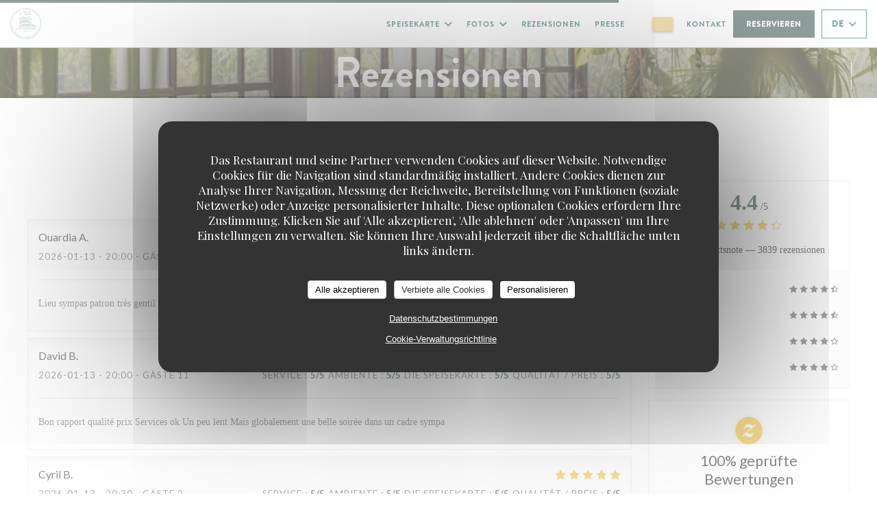

--- FILE ---
content_type: text/html; charset=UTF-8
request_url: https://www.restaurant-lile.com/de/meinungen/?page=29
body_size: 15999
content:
<!DOCTYPE html>
<!--[if lt IE 7]>      <html class="no-js lt-ie9 lt-ie8 lt-ie7" lang="de"> <![endif]-->
<!--[if IE 7]>         <html class="no-js lt-ie9 lt-ie8" lang="de"> <![endif]-->
<!--[if IE 8]>         <html class="no-js lt-ie9" lang="de"> <![endif]-->
<!--[if gt IE 8]><!--> <html class="no-js" lang="de"> <!--<![endif]-->

<head>
	<!-- Meta -->
	<meta charset="utf-8">
	<meta http-equiv="X-UA-Compatible" content="IE=edge" />
	<meta name="viewport" content="width=device-width, initial-scale=1">
	<title>Gästerezensionen über L'Île, Issy les Moulineaux - Note 4,4 von 5</title>

	<!-- Includes -->
	<meta name="description" content="3839 von Zenchef geprüfte Gästerezensionen zum Restaurant L'Île in
Issy les Moulineaux. Durchschnittsnote: 4,4 von 5..." />



<link rel="canonical" href="https://www.restaurant-lile.com/de/rezensionen/?page=29" />

<!-- Facebook Like and Google -->
<meta property="og:title" content="Gästerezensionen über L'Île, Issy les Moulineaux - Note 4,4 von 5 " />
<meta property="og:type" content="website" />
<meta property="og:url" content="http://www.restaurant-lile.com/de/meinungen/?page=29" />
<meta property="og:image" content="https://ugc.zenchef.com/8/6/9/1/1/5/3/0/9/8/8/1761571866_476/5abab2c417b68c62878907451afa2fd2.website.jpg" />
<meta property="og:site_name" content="Zenchef" />
<meta property="fb:admins" content="685299127" />
<meta property="place:location:latitude" content="48.8258219" />
<meta property="place:location:longitude" content="2.2563195" />
<meta property="og:description" content="3839 von Zenchef geprüfte Gästerezensionen zum Restaurant L'Île in
Issy les Moulineaux. Durchschnittsnote: 4,4 von 5..." />

<meta name="google-site-verification" content="CPWYb7zxTmbofHR1Gihw6wWWtHF4n2QGJTNKc_chzXc" />

<script>
	window.restaurantId = 8691;
	window.lang = "de";
	window.API_URL = "//api.zenchef.com/api/v1/";
</script>

	<link rel="alternate" hreflang="x-default" href="https://www.restaurant-lile.com/rezensionen/?page=29" />
<link rel="alternate" hreflang="de" href="https://www.restaurant-lile.com/de/rezensionen/?page=29" />
    <link rel="alternate" hreflang="en" href="https://www.restaurant-lile.com/en/reviews/?page=29" />
    <link rel="alternate" hreflang="es" href="https://www.restaurant-lile.com/es/opiniones/?page=29" />
    <link rel="alternate" hreflang="it" href="https://www.restaurant-lile.com/it/recensioni/?page=29" />
    <link rel="alternate" hreflang="fr" href="https://www.restaurant-lile.com/?page=29" />
    <link rel="alternate" hreflang="pt" href="https://www.restaurant-lile.com/pt/avaliacoes/?page=29" />
    <link rel="alternate" hreflang="ru" href="https://www.restaurant-lile.com/ru/reviews/?page=29" />
    <link rel="alternate" hreflang="cs" href="https://www.restaurant-lile.com/cs/hodnocení/?page=29" />
    <link rel="alternate" hreflang="ja" href="https://www.restaurant-lile.com/ja/reviews/?page=29" />
    <link rel="alternate" hreflang="zh" href="https://www.restaurant-lile.com/zh/reviews/?page=29" />
    <link rel="alternate" hreflang="nl" href="https://www.restaurant-lile.com/nl/reviews/?page=29" />
    <link rel="alternate" hreflang="el" href="https://www.restaurant-lile.com/el/reviews/?page=29" />
	<link rel="shortcut icon" href="https://ugc.zenchef.com/8/6/9/1/1/5/1/3/7/1/9/1714143274_269/50f0d045b2d906e390fd752f75964a66.thumb.png" />
	<!-- Preconnect to CDNs for faster resource loading -->
	<link rel="preconnect" href="https://cdnjs.cloudflare.com" crossorigin>
	<link rel="preconnect" href="https://fonts.googleapis.com" crossorigin>
	<link rel="preconnect" href="https://fonts.gstatic.com" crossorigin>

	<!-- Google Web Fonts -->
	
	<!-- Critical CSS Inline -->
	<style>
		/* Critical styles for above-the-fold content */
		body {margin: 0;}
        		.container {width: 100%; max-width: 1200px; margin: 0 auto;}
        	</style>

	<!-- Critical CSS -->
	<link rel="stylesheet" href="/css/globals/normalize.css">
	<link rel="stylesheet" href="/css/globals/accessibility.css">
	<link rel="stylesheet" href="/css/globals/17/21423b/_default_/_default_/style.css">

	<!-- Non-critical CSS -->
	<link rel="stylesheet" href="//cdnjs.cloudflare.com/ajax/libs/fancybox/3.5.7/jquery.fancybox.min.css" media="print" onload="this.media='all'">
	<link rel="stylesheet" href="/css/globals/backdrop.css" media="print" onload="this.media='all'">
	<link rel="stylesheet" href="/css/globals/shift-away-subtle.css" media="print" onload="this.media='all'">
	<link rel="stylesheet" href="/css/globals/icomoon.css" media="print" onload="this.media='all'">
	<link rel="stylesheet" href="/css/globals/fontawesome.css" media="print" onload="this.media='all'">
					<link rel="stylesheet" href="/css/css_17/base.css" media="print" onload="this.media='all'">	<link rel="stylesheet" href="/css/globals/17/21423b/_default_/_default_/nav.css" media="print" onload="this.media='all'">
	<link rel="stylesheet" href="/css/globals/17/21423b/_default_/_default_/menus.css" media="print" onload="this.media='all'">
	<link rel="stylesheet" href="/css/css_17/21423b/_default_/_default_/main.css?v=23" media="print" onload="this.media='all'">

	<!-- Fallback for browsers without JS -->
	<noscript>
		<link rel="stylesheet" href="//cdnjs.cloudflare.com/ajax/libs/fancybox/3.5.7/jquery.fancybox.min.css">
		<link rel="stylesheet" href="/css/globals/backdrop.css">
		<link rel="stylesheet" href="/css/globals/shift-away-subtle.css">
		<link rel="stylesheet" href="/css/globals/icomoon.css">
		<link rel="stylesheet" href="/css/globals/fontawesome.css">
		<link rel="stylesheet" href="/css/globals/17/21423b/_default_/_default_/nav.css">
		<link rel="stylesheet" href="/css/globals/17/21423b/_default_/_default_/menus.css">
		<link rel="stylesheet" href="/css/css_17/21423b/_default_/_default_/main.css?v=23">
	</noscript>

	<style>
  </style>

  <style>
    .custom-btn a {
    cursor: pointer;
    font-size: 12px;
    font-weight: 600;
    text-transform: uppercase;
    letter-spacing: .06em;
    padding: 10px 15px;
    border: none;
    border-radius: 2px;
    color: #FFF !important;
    background-color: #EEC66C;
    box-shadow: 0 2px 4px rgb(8 6 6 / 40%);
    transition: all 0.2s ease-in-out;
}

.custom-btn a:hover {
    color: #000;
    background-color: #FFF;
}

@font-face {
    font-family: 'Brandon_bld';
    src: url('//s3-eu-west-1.amazonaws.com/userdocs.zenchef.com/FONT/Brandon_bld.woff') format('woff');
    font-weight: normal;
    font-style: normal;
}

@font-face {
    font-family: 'brandon-grotesque-light-58a8a4b38001d';
    src: url('//s3-eu-west-1.amazonaws.com/userdocs.zenchef.com/Font/brandon-grotesque-light-58a8a4b38001d.woff') format('woff');
    font-weight: normal;
    font-style: normal;
}

.nav, 
.nav.scroll, 
.btn--light:hover:before, 
.btn--light:hover:after {
	background-color: #ffffff;
}

 .nav .dropdown-wrap .dropdown {
 	background: #ffffff;
 	border: 1px solid #00544C;
 }

 .nav {
 	border-bottom: 1px solid #BBA080;
 }

 .burger-button__item,
.burger-button__item.show:before,
.burger-button__item.show:after {
    background-color: #00544C;
}

.home__descr {
	max-height: 450px;
    overflow: auto;
}

 .nav .dropdown-wrap .dropdown li {
 	border-bottom: 1px solid #00544C;
 }

 .nav .nav__item a {
 	font-size: 11px;
 }

.btn--std:hover {
	border: 1px solid #00544C;
	color: #00544C;
}

.nav .drodown-wrap--lang {
	border: 1px solid #00544C;
}

 .nav .dropdown-wrap .dropdown a:hover {
    color: #ffffff !important;
    background-color: #00544C;
}

.section-intro h1, 
.section-intro h2, 
.section-intro .right .intro-title, 
.home-content h2, 
.nav .nav__item a,
.btn--light, 
h3.events-title,
.small-text,
.day-title, 
.section-footer-block h3, 
.section-footer-block a, 
.page-header__title, 
.menu-title, 
.nav .btn, 
.category-title, 
.subcategory-title, 
.current-page-custom .narrow .btn,
.section-intro-base h1, 
h2.press-title, 
.contact-item h1.contact-title, 
h2.contact-title, 
.nav .drodown-wrap--lang span, .nav .dropdown-wrap .dropdown a, 
.contact-item p, 
.contact__form, 
.burger-menu .burger-menu__items li {
	font-family: 'Brandon_bld' !important;
}


.about-content .left, 
.hours, 
.mnu-pricelist-itemTitle span, 
.mnu-description-small, 
.price, 
.events-text,
.weight, 
.subcategory-description, 
.category-description, 
.note, 
.home__descr, 
.press-item, 
.s-works, 
.about-content .right {
	font-family: 'brandon-grotesque-light-58a8a4b38001d', serif;
}

.section-intro h1, 
.section-intro h2, 
.section-intro .right .intro-title, 
.nav .nav__item a, 
.nav .drodown-wrap--lang span, .nav .dropdown-wrap .dropdown a, 
.btn--light, 
.day-title, 
.menu-title, 
.category-title, 
.subcategory-title, 
.mnu-description-small, 
.section-intro-base h1 {
	color: #00544C !important;
}

.section-footer-block h3, 
.section-footer-block a {
	color: #ffffff !important;
}

.mnu-pricelist-itemTitle::after {
	background-image: radial-gradient(circle closest-side, #00544C 99%, transparent 1%);
}

.section-colored-light, .s-works {
	padding-top: 4rem;
}

.press-img {
    border: 0px;
}

.events-img {
    border: 0px;
}

.current-page-custom .narrow .btn {
	background: #00544C;
}

.home-logo {
    max-width: 320px;
    max-height: 320px;
    background-color: #ffffff73;
    border-radius: 5px;
}

.lang:not(.lang-fr):not(.lang-en) {
	display: none !important;  </style>

	<!-- Widget URL -->
	<script>
		var hasNewBookingWidget = 1;
	</script>
</head>

<body id="top" class="current-page-reviews">
	<a href="#main-content" class="skip-link sr-only-focusable">Zum Hauptinhalt springen</a>

<!-- •••••••••••••••••••••••••••
  Header
••••••••••••••••••••••••••••• -->


	<nav class="nav  s-header" role="navigation" aria-label="Hauptnavigation">
	<div class="homelink">
			<a href="/de/" title="Start L'Île">	
			<img class="logo" src="https://ugc.zenchef.com/8/6/9/1/1/5/1/3/7/1/9/1714143274_269/50f0d045b2d906e390fd752f75964a66.png" alt="Logo L'Île"/>
		</a>
	</div>
	<div class="nav-items-wrap header-nav">
		<ul class="nav__items">
	<!-- Menu -->
			<li class="nav__item dropdown-wrap nav__item--menus">
			<a title="Speisekarte" href="/de/menus-karte/">Speisekarte <i class="fa fa-angle-down"></i></a>
			<ul class="dropdown">
									<li>
						<a href="/de/menus-karte/#menu-451115">Menu</a>
					</li>
									<li>
						<a href="/de/menus-karte/#menu-454176">Lunch menu</a>
					</li>
							</ul>
		</li>
	
	<!-- Gallery -->
			<li class="nav__item dropdown-wrap nav__item--gallery">
			<a title="Fotos" href="/de/fotos/">Fotos <i class="fa fa-angle-down"></i></a>
			<ul class="dropdown">
									<li>
						<a href="/de/fotos/#la-carte"> La carte</a>
					</li>
									<li>
						<a href="/de/fotos/#notre-terrasse"> Notre terrasse</a>
					</li>
									<li>
						<a href="/de/fotos/#bar-cocktails"> Bar & Cocktails</a>
					</li>
									<li>
						<a href="/de/fotos/#la-campagne-paris"> La Campagne à Paris</a>
					</li>
				
							</ul>
		</li>
	
	
	<!-- Reviews -->
			<li class="nav__item nav__item--reviews">
			<a title="Rezensionen" href="/de/rezensionen/?page=29">Rezensionen</a>
		</li>
	
	<!-- Events -->
	
	<!-- Press -->
			<li class="nav__item nav__item--press">
			<a title="Presse" href="/de/uber/">Presse</a>
		</li>
	
	<!-- Restaurants -->
	
	<!-- Custom page -->
				
	<!-- Custom link -->
			<li class="nav__item custom-link">
			<a rel="nofollow" href="https://evenement.groupe-bertrand.com/lieux/lile/" rel="noreferer,noopener" target="_blank">
								<span class="sr-only"> ((öffnet ein neues Fenster))</span>
			</a>
		</li>
	
	<!-- Custom button -->
			<li class="nav__item custom-btn">
			<a href="https://restaurantlile.bonkdo.com/fr/giftcards/" target="_blank" rel="noreferer,noopener,nofollow">
								<span class="sr-only"> ((öffnet ein neues Fenster))</span>
			</a>
		</li>
	
	<!-- Contact -->
	<li class="nav__item nav__item--contact">
		<a title="Kontakt" href="/de/kontaktinformationen/">Kontakt</a>
	</li>

	<!-- Language -->
	
	<!-- Buttons -->
	</ul>

		<div class="nav__buttons">
			<!-- Buttons -->
			<div class="buttons-wrap-header">
							<a
			class="btn btn--std btn--booking iframe--widget"
            data-zc-action="open">
						Reservieren					</a>
	
				</div>

			<!-- Language -->
			<div class="dropdown-wrap drodown-wrap--lang btn btn--white">
	<span>
				DE		<i class="fa fa-angle-down"></i>
	</span>
	<ul class="dropdown">
					<li class="lang lang-en">
				<a href="/en/reviews/?page=29">
					<img src="/img/flags/topbar-en.png" class="flag flag-en" alt="en" width="16" height="11">					EN				</a>
			</li>
					<li class="lang lang-es">
				<a href="/es/opiniones/?page=29">
					<img src="/img/flags/topbar-es.png" class="flag flag-es" alt="es" width="16" height="11">					ES				</a>
			</li>
					<li class="lang lang-it">
				<a href="/it/recensioni/?page=29">
					<img src="/img/flags/topbar-it.png" class="flag flag-it" alt="it" width="16" height="11">					IT				</a>
			</li>
					<li class="lang lang-fr">
				<a href="/avis/?page=29">
					<img src="/img/flags/topbar-fr.png" class="flag flag-fr" alt="fr" width="16" height="11">					FR				</a>
			</li>
					<li class="lang lang-pt">
				<a href="/pt/avaliacoes/?page=29">
					<img src="/img/flags/topbar-pt.png" class="flag flag-pt" alt="pt" width="16" height="11">					PT				</a>
			</li>
					<li class="lang lang-ru">
				<a href="/ru/reviews/?page=29">
					<img src="/img/flags/topbar-ru.png" class="flag flag-ru" alt="ru" width="16" height="11">					RU				</a>
			</li>
					<li class="lang lang-cs">
				<a href="/cs/hodnocení/?page=29">
					<img src="/img/flags/topbar-cs.png" class="flag flag-cs" alt="cs" width="16" height="11">					CS				</a>
			</li>
					<li class="lang lang-ja">
				<a href="/ja/reviews/?page=29">
					<img src="/img/flags/topbar-ja.png" class="flag flag-ja" alt="ja" width="16" height="11">					JA				</a>
			</li>
					<li class="lang lang-zh">
				<a href="/zh/reviews/?page=29">
					<img src="/img/flags/topbar-zh.png" class="flag flag-zh" alt="zh" width="16" height="11">					ZH				</a>
			</li>
					<li class="lang lang-nl">
				<a href="/nl/reviews/?page=29">
					<img src="/img/flags/topbar-nl.png" class="flag flag-nl" alt="nl" width="16" height="11">					NL				</a>
			</li>
					<li class="lang lang-el">
				<a href="/el/reviews/?page=29">
					<img src="/img/flags/topbar-el.png" class="flag flag-el" alt="el" width="16" height="11">					EL				</a>
			</li>
			</ul>
</div>

			<!-- Toggle Menu -->
			<div class="burger-button" onclick="display_burger_menu()" role="button" tabindex="0" aria-label="Menü öffnen/schließen" aria-expanded="false" aria-controls="burger-menu">
				<span class="burger-button__item"></span>
				<span class="burger-button__item"></span>
				<span class="burger-button__item"></span>
			</div>
		</div>
	</div>
</nav>

<!-- Burger Menu -->
<div class="burger-menu " id="burger-menu" role="dialog" aria-modal="true" aria-label="Hauptnavigation">
	<div class="burger-menu-items-wrap">
		<ul class="burger-menu__items">
			<!-- Menu -->
							<li class="burger-menu__item burger-menu__item--menus dropdown-wrap">
					<span>
						<a class="burger-menu__dropdown-link" title="Speisekarte" href="/de/menus-karte/">Speisekarte</a>
						<i class="fa fa-angle-down" onclick="display_burger_dropdown(this)" role="button" tabindex="0" aria-label="Untermenü öffnen" aria-expanded="false"></i>
					</span>
					<ul class="dropdown">
													<li>
								<a onclick="remove_burger_menu()" href="/de/menus-karte/#menu-451115">Menu</a>
							</li>
													<li>
								<a onclick="remove_burger_menu()" href="/de/menus-karte/#menu-454176">Lunch menu</a>
							</li>
											</ul>
				</li>
			
			<!-- Gallery -->
							<li class="burger-menu__item burger-menu__item--gallery dropdown-wrap">
					<span>
						<a class="burger-menu__dropdown-link" title="Fotos" href="/de/fotos/">Fotos</a>
						<i class="fa fa-angle-down" onclick="display_burger_dropdown(this)" role="button" tabindex="0" aria-label="Untermenü öffnen" aria-expanded="false"></i>
					</span>
					<ul class="dropdown">
													<li>
								<a onclick="remove_burger_menu()" href="/de/fotos/#la-carte"> La carte</a>
							</li>
													<li>
								<a onclick="remove_burger_menu()" href="/de/fotos/#notre-terrasse"> Notre terrasse</a>
							</li>
													<li>
								<a onclick="remove_burger_menu()" href="/de/fotos/#bar-cocktails"> Bar & Cocktails</a>
							</li>
													<li>
								<a onclick="remove_burger_menu()" href="/de/fotos/#la-campagne-paris"> La Campagne à Paris</a>
							</li>
						
											</ul>
				</li>
				
			
			<!-- Reviews -->
							<li class="burger-menu__item burger-menu__item--reviews">
					<a title="Rezensionen" href="/de/rezensionen/?page=29">Rezensionen</a>
				</li>
			
			<!-- Events -->
			
			<!-- Press -->
							<li class="burger-menu__item burger-menu__item--press">
					<a title="Presse" href="/de/uber/">Presse</a>
				</li>
			
			<!-- Restaurants -->
			
			<!-- Custom page -->
										
			<!-- Custom link -->
							<li class="burger-menu__item custom-link">
					<a rel="nofollow" href="https://evenement.groupe-bertrand.com/lieux/lile/" rel="noreferer,noopener" target="_blank">
												<span class="sr-only"> ((öffnet ein neues Fenster))</span>
					</a>
				</li>
			
			<!-- Custom button -->
							<li class="burger-menu__item custom-btn">
					<a href="https://restaurantlile.bonkdo.com/fr/giftcards/" rel="noreferer,noopener" target="_blank" rel="nofollow">
												<span class="sr-only"> ((öffnet ein neues Fenster))</span>
					</a>
				</li>
			
			<!-- Contact -->
			<li class="burger-menu__item burger-menu__item--contact">
				<a title="Kontakt" href="/de/kontaktinformationen/">Kontakt</a>
			</li>
		</ul>

		<!-- Buttons -->
		<div class="buttons-wrap-header">
						<a
			class="btn btn--std btn--booking iframe--widget"
            data-zc-action="open">
						Reservieren					</a>
	
			</div>

		<!-- Language -->
		<ul class="language-list">
			<li class="lang lang-en">
					<a class="btn-circle btn--small btn--ghost" href="/en/reviews/?page=29">
				EN			</a>
				</li>
			<li class="lang lang-es">
					<a class="btn-circle btn--small btn--ghost" href="/es/opiniones/?page=29">
				ES			</a>
				</li>
			<li class="lang lang-it">
					<a class="btn-circle btn--small btn--ghost" href="/it/recensioni/?page=29">
				IT			</a>
				</li>
			<li class="lang lang-fr">
					<a class="btn-circle btn--small btn--ghost" href="/avis/?page=29">
				FR			</a>
				</li>
			<li class="lang lang-pt">
					<a class="btn-circle btn--small btn--ghost" href="/pt/avaliacoes/?page=29">
				PT			</a>
				</li>
			<li class="lang lang-ru">
					<a class="btn-circle btn--small btn--ghost" href="/ru/reviews/?page=29">
				RU			</a>
				</li>
			<li class="lang lang-cs">
					<a class="btn-circle btn--small btn--ghost" href="/cs/hodnocení/?page=29">
				CS			</a>
				</li>
			<li class="lang lang-ja">
					<a class="btn-circle btn--small btn--ghost" href="/ja/reviews/?page=29">
				JA			</a>
				</li>
			<li class="lang lang-zh">
					<a class="btn-circle btn--small btn--ghost" href="/zh/reviews/?page=29">
				ZH			</a>
				</li>
			<li class="lang lang-nl">
					<a class="btn-circle btn--small btn--ghost" href="/nl/reviews/?page=29">
				NL			</a>
				</li>
			<li class="lang lang-el">
					<a class="btn-circle btn--small btn--ghost" href="/el/reviews/?page=29">
				EL			</a>
				</li>
	</ul>

		<!-- Social media -->
			<ul class="social-media-wrap">
					<li class="separator-tiny" >
				<a class="btn-circle btn--ghost" href="https://www.facebook.com/restaurantlile" rel="noreferer,noopener" target="_blank" title="Facebook">
					<i class="fab fa-facebook" aria-hidden="true"></i>
					<span class="sr-only">Facebook ((öffnet ein neues Fenster))</span>
				</a>
			</li>
		
		
					<li class="separator-tiny" >
				<a class="btn-circle btn--ghost" href="https://www.instagram.com/ile.restaurant/" rel="noreferer,noopener" target="_blank" title="Instagram">
					<i class="fab fa-instagram" aria-hidden="true"></i>
					<span class="sr-only">Instagram ((öffnet ein neues Fenster))</span>
				</a>
			</li>
			</ul>
	</div>
</div>
<div class="page-header page-header--single page-hero" style="background-image:url(https://www.restaurant-lile.com/i/l-le/8/6/9/1/1/5/1/3/7/1/9/1714120268_480/e3befb6ef0c67e3f1e2ad089190662ef.small_original.jpg)">
	<div class="row page-header__content narrow">
		<article class="col-full">
			<h1 class="page-header__title">Rezensionen</h1>
		</article>
	</div>
	
	<!-- Social media -->
		<ul class="social-media-wrap">
					<li class="separator-tiny" >
				<a class="btn-circle btn--ghost" href="https://www.facebook.com/restaurantlile" rel="noreferer,noopener" target="_blank" title="Facebook">
					<i class="fab fa-facebook" aria-hidden="true"></i>
					<span class="sr-only">Facebook ((öffnet ein neues Fenster))</span>
				</a>
			</li>
		
		
					<li class="separator-tiny" >
				<a class="btn-circle btn--ghost" href="https://www.instagram.com/ile.restaurant/" rel="noreferer,noopener" target="_blank" title="Instagram">
					<i class="fab fa-instagram" aria-hidden="true"></i>
					<span class="sr-only">Instagram ((öffnet ein neues Fenster))</span>
				</a>
			</li>
			</ul>
	
	<!-- <a href="#works" class="scroll-down scroll-link smoothscroll"></a> -->
</div>
<section id="works" class="s--reviews s-works target-section">
	<div class="row grid grid-w-sidebar">
		<div class="reviews-wrap grid">
			<!-- content -->
			<html><head><link rel="shortcut icon" href="/build/favicon.ico"><link href="/build/bundle.f9287.css" rel="stylesheet" media="only x" onload="this.media='all'"><noscript><link rel="stylesheet" href="/build/bundle.f9287.css"></noscript><script crossorigin="anonymous" src="/build/bundle.095a0.esm.js" type="module"></script><script nomodule="" src="/build/polyfills.a3b7c.js"></script><script nomodule="" defer="defer" src="/build/bundle.030f3.js"></script></head><body></body></html>			<div class="my-preact-app">
			</div>

			<!-- Widgets TripAdvisor -->
					</div>

		<div class="side sticky">
			<div class="reviews__global reviews__global--side">
	<div class="reviews-global__average">
		<div>
			<span class="reviews-global__note">4.4</span>
			<span class="reviews-global__total">/5</span>
		</div>

		<div>
			<div class="stars">
				<span class="stars__filled" style="width: 88.742%"></span>
			</div>
			<p class="reviews-global__number">Durchschnittsnote — <span>3839 rezensionen</span></p>
		</div>
	</div>
	
	<div class="reviews-global__details">
		<div class="reviews-global__criterion">
			<span>Service</span>
			<div class="stars">
				<span class="stars__filled-black" style="width: 90%"></span>
			</div>
		</div>
		<div class="reviews-global__criterion">
			<span>Ambiente</span>
			<div class="stars">
				<span class="stars__filled-black" style="width: 92%"></span>
			</div>
		</div>
		<div class="reviews-global__criterion">
			<span>Menüs</span>
			<div class="stars">
				<span class="stars__filled-black" style="width: 86%"></span>
			</div>
		</div>
		<div class="reviews-global__criterion">
			<span>Qualität/Preis</span>
			<div class="stars">
				<span class="stars__filled-black" style="width: 84%"></span>
			</div>
		</div>
	</div>
</div><div class="reviews__verified">
	<img src="/img/badge-avis-zenchef.png" alt="100% geprüfte Bewertungen">
	<div class="reviews-verified__text">
		<h4>100% geprüfte Bewertungen</h4>
		<p>Nur Kunden, die reserviert hatten, haben Bewertungen abgegeben</p>
	</div>
</div>		</div>
	</div>
</section>

	<section class="s-works section-footer-block" style="background-image:url(https://www.restaurant-lile.com/i/l-le/8/6/9/1/1/5/1/3/7/1/9/1714120268_480/e3befb6ef0c67e3f1e2ad089190662ef.small_original.jpg)">
		<div class="row wide section-intro ">
			<div class="col-three tab-full left footer-block">
				<h3 class="separator-light">Adresse</h3>
				<p class="text-light">
				    <a class="restaurant-address" href="https://www.google.com/maps/dir/?api=1&destination=L%27%C3%8Ele+170+Quai+de+Stalingrad+Parc+de+L%27Ile+St+Germain+92130+Issy+les+Moulineaux+fr" target="_blank" rel="noreferer,noopener">
	170 Quai de Stalingrad - Parc de L'Ile St Germain		92130 Issy les Moulineaux	<span class="sr-only"> ((öffnet ein neues Fenster))</span>
</a>
                    <br>
				    <a class="restaurant-phone" href="tel:0141099999">01 41 09 99 99</a>                    <br>
                    				</p>
			</div>

			<div class="social-media_newsletter-wrap col-three tab-full left footer-block">
				<h3 class="separator-light">Uns folgen</h3>

				<!-- Social media -->
					<ul class="social-media-wrap">
					<li class="separator-tiny" >
				<a class="btn-circle btn--ghost" href="https://www.facebook.com/restaurantlile" rel="noreferer,noopener" target="_blank" title="Facebook">
					<i class="fab fa-facebook" aria-hidden="true"></i>
					<span class="sr-only">Facebook ((öffnet ein neues Fenster))</span>
				</a>
			</li>
		
		
					<li class="separator-tiny" >
				<a class="btn-circle btn--ghost" href="https://www.instagram.com/ile.restaurant/" rel="noreferer,noopener" target="_blank" title="Instagram">
					<i class="fab fa-instagram" aria-hidden="true"></i>
					<span class="sr-only">Instagram ((öffnet ein neues Fenster))</span>
				</a>
			</li>
			</ul>

				<!--Newsletter-->
				<a data-fancybox data-type="iframe" href="//nl.zenchef.com/optin-form.php?rpid=rpid_G6G51110&lang=de" class="btn btn--std btn--newsletter" rel="noreferer,noopener" target="_blank">
		Newsletter	</a>
			</div>

			<!-- Booking's button -->
			<div class="col-three tab-full left footer-block">
				<h3 class="separator-light">Reservierung</h3>
							<a
			class="btn btn--std btn--booking iframe--widget"
            data-zc-action="open">
						Reservieren					</a>
	
				</div>

			<!-- Rewards -->
					</div>
	</section>

	<!--2nd Footer Section-->
	<footer>
		<div class="footer__text">
			<p class="footer__copyright">
	&copy; 2026 L'Île — Webseite des Restaurants erstellt von 	<a href="https://www.zenchef.com/" rel="noopener" target="_blank" class="zcf-link">Zenchef<span class="sr-only"> ((öffnet ein neues Fenster))</span></a>
</p>
			<p class="footer__links">
    	<a class="separator-tiny" href="/de/impressum/" rel="nofollow" target="_blank">Impressum<span class="sr-only"> ((öffnet ein neues Fenster))</span></a>
	<a class="separator-tiny" href="https://bookings.zenchef.com/gtc?rid=8691&host=www.restaurant-lile.com" rel="nofollow" target="_blank">Nutzungsbedingungen<span class="sr-only"> ((öffnet ein neues Fenster))</span></a>
	<a class="separator-tiny" href="/de/datenschutzrichtlinie/" rel="nofollow" target="_blank">Politik zum Schutz personenbezogener Daten<span class="sr-only"> ((öffnet ein neues Fenster))</span></a>
	<a class="separator-tiny" href="/de/cookie-richtlinie/" rel="nofollow" target="_blank">Cookies<span class="sr-only"> ((öffnet ein neues Fenster))</span></a>
</p>
		</div>

		<div class="go-top">
			<a class="smoothscroll" title="Back to Top" href="#top"><i class="fas fa-long-arrow-alt-up"></i></a>
		</div>
	</footer>

	<div id="preloader">
		<div id="loader"></div>
	</div>

	<!-- Loader -->
<div class="loader-wrap loader-wrap--dark">
	<div class="loader">
		<div class="homelink">
			<a href="/de/" title="Start L'Île">	
			<img class="logo" src="https://ugc.zenchef.com/8/6/9/1/1/5/1/3/7/1/9/1714143274_269/50f0d045b2d906e390fd752f75964a66.png" alt="Logo L'Île"/>
		</a>
	</div>	</div>
</div>
<!-- JS -->
<script>
	var template = '17';
	var templateIdForWidget = '17';
</script>
<script src="//ajax.googleapis.com/ajax/libs/jquery/3.4.1/jquery.min.js"></script>
<script src="/js/libs/jquery.form.js?v=23"></script>
<script src="/js/libs/jquery.validate.js?v=23"></script>
<script src="/js/libs/jquery.validate.ajax.js?v=23"></script>
<!-- <script src="/js/libs/modernizr-3.6.0.min.js?v=23"></script> -->
<script src="//cdnjs.cloudflare.com/ajax/libs/fancybox/3.5.7/jquery.fancybox.min.js"></script>
<script src="/js/libs/popper.min.js?v=23"></script>
<script src="/js/libs/tippy-bundle.iife.min.js?v=23"></script>

<script src="/js/globals/script.js?v=23"></script>
<script src="/js/globals/getRestoIdKonamiCode.js?v=23"></script>

	<script src="/js/js_17/main.js?v=23"></script>



	<script src="/js/js_17/pace.min.js?v=23"></script>
	<script src="/js/js_17/plugins.js?v=23"></script>

<!-- Includes -->
<div id="modal-contact" class="modal" style="display: none; max-width: 500px;">
	<h3>Sie möchten Kontakt mit uns aufnehmen? <br />
Füllen Sie das untenstehende Formular aus!</h3>
	<form name="contact-form" class="form" id="contact-form" action="#" novalidate="novalidate">
	<input type="hidden" name="restaurant_public_id" id="restaurant_public_id" value="rpid_G6G51110">
	<input type="hidden" name="lang" id="lang" value="de">
	<input type="hidden" name="token" id="token" value="35e2272b360e7ba5c71f33fb1a1879da">

	<div class="input--small">
		<input type="text" name="firstname" id="firstname" value="" placeholder="Vorname *" aria-label="Vorname" autocomplete="given-name" required="required" aria-required="true" title="Dieses Feld ist verpflichtend">
	</div>

	<div class="input--small">
		<input type="text" name="lastname" id="lastname" value="" placeholder="Name *" aria-label="Name" autocomplete="family-name" required="required" aria-required="true" title="Dieses Feld ist verpflichtend">
	</div>

	<div class="input--small">
		<input type="email" name="email" id="email" value="" placeholder="Ihre E-Mail-Adresse *" aria-label="Ihre E-Mail-Adresse" autocomplete="email" required="required" aria-required="true" title="Dieses Feld ist verpflichtend" data-msg-email="Geben Sie bitte eine gültige E-Mail-Adresse an">
	</div>

	<div class="input--small">
		<input type="text" name="phone" id="phone" value="" placeholder="Telefon *" aria-label="Telefon" autocomplete="tel" required="required" aria-required="true" title="Dieses Feld ist verpflichtend">
	</div>

	<div class="input--full">
		<textarea name="message" id="message" placeholder="Nachricht" aria-label="Nachricht" rows="6"></textarea>
	</div>
        <div class="input--full" style="font-size:10px !important;">
        Gemäß den Datenschutzbestimmungen haben Sie das Recht, Werbeanrufe abzulehnen. Sie können sich in die Robinsonliste eintragen lassen unter <a href="https://www.robinsonliste.de" target="_blank" rel="noopener noreferrer">robinsonliste.de</a>. Weitere Informationen zur Datenverarbeitung finden Sie in unserer <a href="/de/datenschutzrichtlinie/" target="_blank">Datenschutzerklärung</a>.    </div>
    
	<input class="btn btn--std input--full" type="submit" id="send" value="Senden">

	<div class="step2 hidden">
		<strong>Dankeschön! </strong>Wir haben Ihre Nachricht erhalten. Wir werden uns so schnell wie möglich bei Ihnen melden.<br>Für eine Reservierungsanfrage klicken Sie bitte direkt auf die Schaltfläche Buchen.	</div>
</form>
</div>	<noscript>
		<iframe src="https://www.googletagmanager.com/ns.html?id=GTM-5VB95S9" height="0" width="0" style="display:none;visibility:hidden"></iframe>
	</noscript>
    <script id="restaurantJsonLd" type="application/ld+json">
{
    "@context":"https://schema.googleapis.com"
    ,"@type":"Restaurant"
    ,"@id":"https://www.restaurant-lile.com"
    ,"image":"https://ugc.zenchef.com/8/6/9/1/1/5/3/0/9/8/8/1761571866_476/5abab2c417b68c62878907451afa2fd2.website.jpg"
    ,"name":"L&#039;Île"
    ,"address":{
        "@type":"PostalAddress",
        "addressLocality":"Issy les Moulineaux",
        "postalCode":"92130",
        "streetAddress":"170 Quai de Stalingrad",
        "addressCountry":"FR",
        "addressRegion":"Issy les Moulineaux"
    }
    ,"priceRange":"€€"
    ,"servesCuisine":["Grill","Schmoren","Franz\u00f6sisch"]    ,"telephone":"0141099999"
    ,"url":"https://www.restaurant-lile.com"
    ,"geo":{
        "@type":"GeoCoordinates",
        "latitude":"48.8258219",
        "longitude":"2.2563195"
    }
        ,"logo":"https://ugc.zenchef.com/8/6/9/1/1/5/3/0/9/8/8/1761571866_476/5abab2c417b68c62878907451afa2fd2.website.jpg"
    
        ,"potentialAction":[
    {
        "@type":"ReserveAction",
        "target":{
            "@type":"EntryPoint",
            "urlTemplate":"https://www.restaurant-lile.com/de/einen-tisch-reservieren/?lang=de&rid=8691",
            "inLanguage":"de",
            "actionPlatform":[
                "http://schema.org/MobileWebPlatform",
                "http://schema.org/DesktopWebPlatform",
                "http://schema.org/IOSPlatform",
                "http://schema.org/AndroidPlatform"
            ]
        },
        "result":{
            "@type":"FoodEstablishmentReservation",
            "name":"Reservieren"
        }
    }
    ]
    
        ,"aggregateRating": {
        "@type": "AggregateRating",
	    "worstRating": "0",
	    "bestRating": "5",
	    "ratingValue": "4.4",
	    "ratingCount": "3839"
	}
	
        ,"acceptsReservations" : "yes"
    
    ,"hasMenu":"https://www.restaurant-lile.com/de/menus-karte/"

    
    
    
    
    
    
    
        ,
    "review": [

    ]
    }
</script><script src="/js/libs/tarteaucitron/tarteaucitron.js?v=3"></script>
<style>
    /* Hide tarteaucitron button icons */
    #tarteaucitronRoot .tarteaucitronCheck::before,
    #tarteaucitronRoot .tarteaucitronCross::before,
    #tarteaucitronRoot .tarteaucitronPlus::before {
        display: none !important;
    }
    
    /* Remove text shadow from Allow/Deny buttons */
    #tarteaucitronRoot .tarteaucitronAllow,
    #tarteaucitronRoot .tarteaucitronDeny {
        text-shadow: none !important;
    }
    
    /* Replace icon with Cookies button */
    #tarteaucitronIcon #tarteaucitronManager {
        background: #333;
        border-radius: 4px !important;
        padding: 10px 20px !important;
    }
    
    #tarteaucitronIcon #tarteaucitronManager img {
        display: none !important;
    }
    
    #tarteaucitronIcon #tarteaucitronManager:after {
        content: "🍪";
        color: #fff;
        font-size: 20px !important;
        line-height: 1;
    }
    
    #tarteaucitronIcon #tarteaucitronManager:hover {
        background: #555;
    }
    
    /* Change button colors to neutral (no red/green) */
    #tarteaucitronRoot .tarteaucitronAllow,
    #tarteaucitronRoot .tarteaucitronDeny {
        background-color: #ffffff !important;
        color: #333333 !important;
        border: 1px solid #cccccc !important;
    }
    
    #tarteaucitronRoot .tarteaucitronAllow:hover,
    #tarteaucitronRoot .tarteaucitronDeny:hover {
        background-color: #f5f5f5 !important;
    }
    
    /* Visual feedback for selected state - change background color */
    #tarteaucitronRoot .tarteaucitronIsAllowed .tarteaucitronAllow {
        background-color: #4a90e2 !important;
        color: #ffffff !important;
        border-color: #4a90e2 !important;
    }
    
    #tarteaucitronRoot .tarteaucitronIsDenied .tarteaucitronDeny {
        background-color: #7a7a7a !important;
        color: #ffffff !important;
        border-color: #7a7a7a !important;
    }
    
    /* Reduce font size for disclaimer paragraph */
    #tarteaucitronInfo {
        font-size: 13px !important;
        line-height: 1.4 !important;
    }
    
    /* Also apply neutral colors to Accept All/Deny All buttons */
    #tarteaucitronRoot #tarteaucitronAllAllowed,
    #tarteaucitronRoot #tarteaucitronAllDenied,
    #tarteaucitronRoot .tarteaucitronCTAButton {
        background-color: #ffffff !important;
        color: #333333 !important;
        border: 1px solid #cccccc !important;
    }
    
    #tarteaucitronRoot #tarteaucitronAllAllowed:hover,
    #tarteaucitronRoot #tarteaucitronAllDenied:hover,
    #tarteaucitronRoot .tarteaucitronCTAButton:hover {
        background-color: #f5f5f5 !important;
    }
    
    /* When Accept All is clicked */
    #tarteaucitronRoot #tarteaucitronAllAllowed:active,
    #tarteaucitronRoot #tarteaucitronAllAllowed:focus {
        background-color: #4a90e2 !important;
        color: #ffffff !important;
    }
    
    /* When Deny All is clicked */
    #tarteaucitronRoot #tarteaucitronAllDenied:active,
    #tarteaucitronRoot #tarteaucitronAllDenied:focus {
        background-color: #7a7a7a !important;
        color: #ffffff !important;
    }
    
    /* Style cookie policy and privacy policy as white text links */
    #tarteaucitron #tarteaucitronCookiePolicyUrlDialog,
    #tarteaucitron #tarteaucitronPrivacyUrlDialog {
        background: transparent !important;
        color: #fff !important;
        font-size: 13px !important;
        margin-bottom: 3px !important;
        margin-left: 7px !important;
        padding: 0 !important;
        border: 0 !important;
        border-radius: 0 !important;
        display: inline-block !important;
        line-height: normal !important;
        font-family: inherit !important;
        font-weight: normal !important;
        text-align: center !important;
        vertical-align: baseline !important;
        cursor: pointer !important;
        text-decoration: underline !important;
    }
    
    #tarteaucitron #tarteaucitronCookiePolicyUrlDialog:hover,
    #tarteaucitron #tarteaucitronPrivacyUrlDialog:hover {
        text-decoration: none !important;
    }
    
    /* For the ones in the alert banner */
    #tarteaucitronAlertBig #tarteaucitronCookiePolicyUrl,
    #tarteaucitronAlertBig #tarteaucitronPrivacyUrl {
        background: transparent !important;
        color: #fff !important;
        font-size: 13px !important;
        margin-bottom: 3px !important;
        margin-left: 7px !important;
        padding: 0 !important;
        display: inline-block !important;
        cursor: pointer !important;
        text-decoration: underline !important;
        border: 0 !important;
    }
    
    #tarteaucitronAlertBig #tarteaucitronCookiePolicyUrl:hover,
    #tarteaucitronAlertBig #tarteaucitronPrivacyUrl:hover {
        text-decoration: none !important;
    }
    
    /* Change font size from 16px to 13px for all these buttons */
    #tarteaucitronAlertBig #tarteaucitronCloseAlert,
    #tarteaucitronAlertBig #tarteaucitronPersonalize,
    #tarteaucitronAlertBig #tarteaucitronPersonalize2,
    .tarteaucitronCTAButton,
    #tarteaucitronRoot .tarteaucitronDeny,
    #tarteaucitronRoot .tarteaucitronAllow {
        font-size: 13px !important;
    }
    
    /* Ensure consistent border radius for action buttons only */
    #tarteaucitronAlertBig #tarteaucitronCloseAlert {
        border-radius: 4px !important;
    }
</style>
<script>
    // Define Waze embed service
    tarteaucitron.services = tarteaucitron.services || {};
    tarteaucitron.services.wazeembed = {
        "key": "wazeembed",
        "type": "api",
        "name": "Waze Map (Google)",
        "uri": "https://www.waze.com/legal/privacy",
        "needConsent": true,
        "cookies": ['NID', 'SID', 'HSID', 'APISID', 'SAPISID', '1P_JAR'],
        "js": function () {
            "use strict";
            tarteaucitron.fallback(['wazeembed'], function (x) {
                var frame_title = tarteaucitron.getElemAttr(x, "title") || 'Waze map iframe',
                    width = tarteaucitron.getElemAttr(x, "data-width") || '100%',
                    height = tarteaucitron.getElemAttr(x, "data-height") || '400',
                    url = tarteaucitron.getElemAttr(x, "data-url");

                return '<iframe title="' + frame_title + '" src="' + url + '" width="' + width + '" height="' + height + '" style="border: 0; width: 100%;" allowfullscreen></iframe>';
            });
        },
        "fallback": function () {
            "use strict";
            var id = 'wazeembed';
            tarteaucitron.fallback(['wazeembed'], function (elem) {
                elem.style.width = '100%';
                elem.style.height = '400px';
                return tarteaucitron.engage(id);
            });
        }
    };

    $(document).ready(function() {
        //Facebook
        (tarteaucitron.job = tarteaucitron.job || []).push('facebook');

        //Twitter
        (tarteaucitron.job = tarteaucitron.job || []).push('twitter');

        //Google jsAPI
        (tarteaucitron.job = tarteaucitron.job || []).push('jsapi');
        
        //Waze Maps
        (tarteaucitron.job = tarteaucitron.job || []).push('wazeembed');

                    //Google Tag Manager
            tarteaucitron.user.googletagmanagerId = 'GTM-5VB95S9';
            (tarteaucitron.job = tarteaucitron.job || []).push('googletagmanager');
            (tarteaucitron.job = tarteaucitron.job || []).push('gcmanalyticsstorage');
        
        
                    tarteaucitron.user.gtagUa = 'G-93LH6PGXQX';
            tarteaucitron.user.gtagMore = function () {
                dataLayer.push({'event': 'accept_cookie'});
            };
            (tarteaucitron.job = tarteaucitron.job || []).push('gtag');
        
        tarteaucitron.init({
            "hashtag": "#tarteaucitron",
            "highPrivacy": true,
            "orientation": "middle",
            "adblocker": false,
            "showAlertSmall": false,
            "cookieslist": true,
            "removeCredit": true,
            "mandatory": true,
            "mandatoryCta": false,
            "iconPosition": "BottomLeft",
            "googleConsentMode": true,
            "showDetailsOnClick": false,
            "privacyUrl": "/de/datenschutzrichtlinie/",
            "cookiePolicyUrl": "/de/cookie-richtlinie/",
        });

    });
</script>
<!-- Zenchef Widget SDK -->
<script>;(function (d, s, id) {const el = d.getElementsByTagName(s)[0]; if (d.getElementById(id) || el.parentNode == null) {return;} var js = d.createElement(s);  js.id = id; js.async = true; js.src = 'https://sdk.zenchef.com/v1/sdk.min.js';  el.parentNode.insertBefore(js, el); })(document, 'script', 'zenchef-sdk')</script>
<div
        class="zc-widget-config"
        data-restaurant="8691"
        data-lang="de"
></div>
</body>
</html>


--- FILE ---
content_type: text/css;charset=UTF-8
request_url: https://www.restaurant-lile.com/css/globals/17/21423b/_default_/_default_/style.css
body_size: 10318
content:
/* ------------------------------------------
    BASIC
------------------------------------------ */


/* small :
box-shadow: 0 1px 2px 0 rgba(44, 48, 55, 0.08);
medium
box-shadow: 0 2px 8px 0 rgba(44, 48, 55, 0.08);
large
box-shadow: 0 2px 16px 0 rgba(44, 48, 55, 0.08);
x-large
box-shadow: 0 8px 24px 0 rgba(44, 48, 55, 0.08);
2-x-large
box-shadow: 0 0 40px 0 rgba(44, 48, 55, 0.16); */

:root {
	/* Colors */
	--color_primary: #21423b;
	--color_primary-readable: #d3d9d8;
	--color_primary-readable-light: #d3d9d8;
	--color_primary-readable-dark: #21423b;
	--color_primary-10: rgba(33,66,59,0.1);
	--color_primary-40: rgba(33,66,59,0.4);
	--color_primary-darken: #172e29;
	--color_primary-darken-2: #11211e;
	--color_primary-darken-3: #0a1412;
	/* Fonts */
	--font_title: 'Lato', sans-serif;
	--font_text: 'Playfair Display', serif;
	/* Breakpoint */
	--breakpoint_desktop: 1280px;
	--breakpoint_tablet-landscape: 992px;
	--breakpoint_tablet-portrait: 768px;
	--breakpoint_mobile: 480px;
	/* Grid */
	--marge-xs: 10px;
	--marge-sm: 15px;
	--marge-md: 20px;
	--marge-lg: 50px;
	--marge-xl: 100px;
	--marge-xxl: 100px;
}


/* a:hover:not(.btn),
a:hover:not(.btn-circle),
a:hover:not(.btn-link),
a:hover:not(.btn-square) {
	color: var(--color_primary);
} */

a:hover:not(.btn):not(.btn-circle):not(.btn-link):not(.btn-square) {
	color: var(--color_primary);
}

i.fa {
	font-size: 14px;
}

/* ------------------------------------------
    FRAMEWORK
------------------------------------------ */

/* Page content */

.page-content {
	width: calc(100% - calc(2*var(--marge-md)));
	margin: auto;
}

.page-content--xl {
	max-width: 1140px;
}

.page-content--lg {
	max-width: 960px;
}

.page-content--md {
	max-width: 720px;
}

.page-content--sm {
	max-width: 600px;
}


/* Flex */

.flex-wrap {
	display: flex;
	flex-wrap: wrap;
}

.flex-row-wrap>div {
	display: flex;
}

.flex-wrap--center {
	justify-content: center;
}

.col-5-w {
	width: 50%;
}

.col-5-w-m {
	width: calc(50% - calc(2*var(--marge-sm)));
}

@media (max-width: 768px) {

	.col-5-w,
	.col-5-w-m {
		width: 100%;
	}
}


/* Grids */

.grid {
	display: grid;
	/* width: 100%; */
}

.grid-gap-xs {
	gap: var(--marge-xs);
}

.grid-gap-sm {
	gap: var(--marge-sm);
}

.grid-gap-md {
	gap: var(--marge-md);
}

.grid-gap-lg {
	gap: var(--marge-lg);
}

.grid-gap-xl {
	gap: var(--marge-xl);
}

.grid-gap-xxl {
	gap: var(--marge-xxl);
}

.grid-1-col {
	grid-template-columns: 1fr;
}

.grid-2-col {
	grid-template-columns: repeat(2, 1fr);
}

.grid-3-col {
	grid-template-columns: repeat(3, 1fr);
}

.grid-4-col {
	grid-template-columns: repeat(4, 1fr);
}

.grid-2-col--w-reverse {
	grid-template-areas: "content-1 content-2";
}

.grid-2-col--w-reverse:nth-child(even) {
	grid-template-areas: "content-2 content-1";
}

.grid-2-col--w-reverse>div:first-child {
	grid-area: content-1;
}

.grid-2-col--w-reverse>div:last-child {
	grid-area: content-2;
}

.grid-w-sidebar {
	grid-template-columns: 3fr 1fr;
	grid-template-areas: "content sidebar";
	align-items: start;
	gap: var(--marge-md);
}

.grid-w-sidebar>div:first-child,
.grid-w-sidebar>section:first-child {
	grid-area: content;
}

.grid-w-sidebar>div:last-child,
.grid-w-sidebar>section:last-child {
	grid-area: sidebar;
}

.grid-w-sidebar--sticky>div:last-child,
.grid-w-sidebar--sticky>section:last-child {
	position: sticky;
}

.grid--items-center>div {
	text-align: center;
	display: flex;
	flex-direction: column;
	justify-content: center;
	align-items: center;
	height: 100%;
	width: 100%;
}

@media (max-width: 992px) {

	.grid-3-col,
	.grid-4-col {
		grid-template-columns: repeat(2, 1fr);
	}
}

@media (max-width: 768px) {

	.grid-2-col,
	.grid-3-col,
	.grid-4-col,
	.grid-w-sidebar {
		grid-template-columns: 100%;
	}

	.grid-2-col--w-reverse,
	.grid-2-col--w-reverse:nth-child(even) {
		grid-template-areas: "content-1""content-2";
	}

	.grid-w-sidebar--sticky>div:last-child,
	.grid-w-sidebar--sticky>section:last-child {
		position: initial;
	}
}


/* ------------------------------------------
	SEPARATOR
------------------------------------------ */

.separator-tiny {
	display: flex;
	justify-content: center;
	align-items: center;
}

.separator-tiny:after {
	content: '';
	display: block;
	width: 3px;
	height: 3px;
	border-radius: 50%;
	background-color: var(--color_primary);
	margin: 0 5px;
}

.separator-tiny:last-child:after {
	display: none;
}


/* ------------------------------------------
	IMAGES
------------------------------------------ */

.img-ratio-1_1 {
	display: block;
	height: 0;
	width: 100%;
	padding-top: 100%;
	background-size: cover;
	background-position: center;
}

.img-ratio-3_2 {
	display: block;
	height: 0;
	width: 100%;
	padding-top: 66.66%;
	background-size: cover;
	background-position: center;
}

.img-ratio-16_9 {
	display: block;
	height: 0;
	width: 100%;
	padding-top: 56.25%;
	background-size: cover;
	background-position: center;
}


/* ------------------------------------------
	SCROLL GRADIENT
------------------------------------------ */


/* Scroll horizontal */

.scroll-gradient-horizontal:before,
.scroll-gradient-horizontal:after {
	position: absolute;
	z-index: 10;
	top: 0;
	content: '';
	width: 25px;
	height: 100%;
	background: rgba(255, 255, 255, 1);
}

.scroll-gradient-horizontal:before {
	left: 0;
	background: linear-gradient(90deg, rgba(255, 255, 255, .8) 0%, rgba(255, 255, 255, .8) 10px, rgba(255, 255, 255, 0) 100%);
}

.scroll-gradient-horizontal:after {
	right: 0;
	background: linear-gradient(-90deg, rgba(255, 255, 255, .8) 0%, rgba(255, 255, 255, .8) 10px, rgba(255, 255, 255, 0) 100%);
}

.scroll-gradient-horizontal-dark:before {
	background: rgba(0, 0, 0, 1);
	background: linear-gradient(90deg, rgba(7, 8, 13, .8) 0%, rgba(7, 8, 13, .8) 10px, rgba(7, 8, 13, 0) 100%);
}

.scroll-gradient-horizontal-dark:after {
	background: rgba(0, 0, 0, 1);
	background: linear-gradient(-90deg, rgba(7, 8, 13, .8) 0%, rgba(7, 8, 13, .8) 10px, rgba(7, 8, 13, 0) 100%);
}


/* Scroll shadow */

.scroll-shadow {
	max-height: 300px;
	overflow: auto;
	-webkit-overflow-scrolling: auto;
	background:
		linear-gradient(#ffffff 33%, rgba(255, 255, 255, 0)),
		linear-gradient(rgba(255, 255, 255, 0), #ffffff 66%) 0 100%,
		radial-gradient(farthest-side at 50% 0, rgba(44, 48, 55, 0.15), rgba(44, 48, 55, 0)),
		radial-gradient(farthest-side at 50% 100%, rgba(44, 48, 55, 0.15), rgba(44, 48, 55, 0)) 0 100%;
	background-color: #ffffff;
	background-repeat: no-repeat;
	background-attachment: local, local, scroll, scroll;
	background-size: 100% 30px, 100% 30px, 100% 10px, 100% 10px;
}

.scroll-shadow-dark {
	max-height: 300px;
	overflow: auto;
	background:
		linear-gradient(#01080d 33%, #01080d00),
		linear-gradient(#01080d00, #01080d 66%) 0 100%,
		radial-gradient(farthest-side at 50% 0, #3f3f41, #3f3f4100),
		radial-gradient(farthest-side at 50% 100%, #3f3f41, #3f3f4100) 0 100%;
	background-color: #01080d;
	background-repeat: no-repeat;
	background-attachment: local, local, scroll, scroll;
	background-size: 100% 30px, 100% 30px, 100% 10px, 100% 10px;
}

.scroll-shadow-color {
	max-height: 300px;
	overflow: auto;
	background:
		/* Shadow covers */
		linear-gradient(var(--color_primary) 33%, #21423b00),
		linear-gradient(#21423b00, var(--color_primary) 66%) 0 100%,

		/* Shadows */
		radial-gradient(farthest-side at 50% 0, var(--color_primary-darken), #172e2900),
		radial-gradient(farthest-side at 50% 100%, var(--color_primary-darken), #172e2900) 0 100%;
	background-repeat: no-repeat;
	background-color: var(--color_primary);
	background-attachment: local, local, scroll, scroll;
	background-size: 100% 30px, 100% 30px, 100% 10px, 100% 10px;
}

@media (max-width: 768px) {

	.scroll-gradient-vertical>div:before,
	.scroll-gradient-vertical>div:after {
		display: none;
	}

	.scroll-shadow,
	.scroll-shadow-dark {
		max-height: initial;
	}
}

/* ------------------------------------------
	TEXT
------------------------------------------ */
.text-center {
	text-align: center;
}

/* ------------------------------------------
	FOOTER
------------------------------------------ */

.footer-basic {
	display: flex;
	justify-content: space-between;
	align-items: center;
	flex-wrap: wrap;
	background-color: #FFF;
	padding: 15px;
	padding-bottom: 72px !important;
	text-transform: uppercase;
	font-family: var(--font_text);
	font-size: 11px;
	font-weight: 400;
}

footer.dark {
	background-color: #07080D;
}

.footer-basic .footer__text {
	display: flex;
	justify-content: space-between;
	align-items: center;
	flex-wrap: wrap;
	width: 100%;
}

.footer-basic p {
	margin: 0;
	text-align: center;
}

.footer-basic .footer__copyright a {
	color: var(--color_primary);
}

.footer-basic .footer__links a {
	margin-right: 10px;
	position: relative;
}

.footer-basic .footer__links a:last-child {
	margin-right: 0;
}

.footer-basic .btn:hover {
	color: #FFF;
}

@media (max-width: 480px) {
	.footer-basic .footer__links a {
		display: block;
		margin: 10px;
	}
}

@media (max-width: 992px) {
	body.footer-basic {
		flex-direction: column;
		justify-content: center;
	}

	.footer-basic p {
		text-align: center;
		width: 100%;
	}

	.footer-basic .footer__links {
		margin-top: 10px;
	}
}


/* ------------------------------------------
    LOADER
------------------------------------------ */

.loader-wrap {
	position: fixed;
	top: 0;
	bottom: 0;
	left: 0;
	z-index: 1000;
	background: #fff;
	width: 100vw;
	height: 100vh;
	opacity: 1;
}

.loader-wrap--dark {
	background: #0f0f12;
}

.loader-wrap.hide {
	opacity: 0;
	z-index: -10;
	transition: opacity .4s ease-in-out, z-index .4s ease-in-out .4s;
}

.loader-wrap .loader {
	position: absolute;
	top: 50%;
	left: 50%;
	transform: translate(-50%, -50%);
	animation: 1.4s loader ease-in-out infinite;
}

.loader-wrap .logo {
	width: 80px;
}


/* ------------------------------------------
    POPUP
------------------------------------------ */

.popup-overlay {
	position: fixed;
	z-index: 1000;
	height: 100%;
	width: 100%;
	top: 0;
	left: 0;
	background-color: rgba(18, 27, 40, .5);
}

.popup-overlay.disable {
	display: none;
	animation: .2s fade-out .2s cubic-bezier(0.250, 0.460, 0.450, 0.940) forwards;
}

.popup {
	position: relative;
	margin: 35px auto 0;
	top: 50%;
	transform: translateY(-50%);
	z-index: 100;
	box-shadow: 0 8px 40px rgba(9, 17, 47, .1);
	background-color: #FFF;
	width: calc(100% - 24px);
	max-width: fit-content;
	max-width: -moz-fit-content;
}

.disable .popup {
	animation: .2s slide-out-bottom cubic-bezier(0.250, 0.460, 0.450, 0.940) forwards;
}

.popup a {
	display: block;
	max-width: 700px;
}

.popup__picture {
	display: block;
	width: auto;
	max-height: calc(100vh - 200px);
	height: auto;
	max-width: 100%;
}

.popup__button {
	-webkit-appearance: button;
	position: absolute;
	cursor: pointer;
	right: 0;
	top: 0;
	display: flex;
	flex-direction: column;
	justify-content: center;
	align-items: center;
	flex-shrink: 0;
	height: 44px;
	width: 44px;
	background-color: rgba(18, 27, 40, .5);
	transition: background-color .2s ease-in-out;
}

.popup__button:hover {
	background-color: rgba(18, 27, 40, .8);
}

.button__item {
	position: relative;
	display: block;
	width: 20px;
	height: 2px;
	background-color: #FFF;
}

.button__item:first-child {
	top: 1px;
	transform: rotate(-45deg);
}

.button__item:last-child {
	transform: rotate(45deg);
}


/* ------------------------------------------
    REWARDS
------------------------------------------ */

.rewards-wrap {
	display: flex;
	flex-wrap: wrap;
	justify-content: center;
	margin: -5px;
	counter-reset: plop;
}

.rewards-wrap .reward {
	padding: 8px;
	border-radius: 2px;
	background-color: #FFF;
	box-shadow: 0 2px 8px 0 rgba(44, 48, 55, 0.08);
	margin: 5px;
}

.rewards-wrap .reward img {
	display: block;
	width: 35px;
}

.reward-fixed {
	position: fixed;
	z-index: 90;
	top: 100px;
	right: 0;
	display: flex;
	align-items: center;
	background-color: #FFF;
	color: #2C3037;
	padding: 8px;
	border-radius: 2px 0 0 2px;
	box-shadow: 0 2px 8px 0 rgba(44, 48, 55, 0.08);
	transform: translateX(calc(100% - 51px));
	transition: transform 0.3s ease-in-out;
}

.reward-fixed:hover {
	transform: translateX(0);
}

.reward-fixed img {
	width: 35px;
}

.reward-fixed div {
	display: flex;
	flex-direction: column;
}

.reward-fixed span {
	font-size: 12px;
	font-weight: 600;
	text-transform: uppercase;
	letter-spacing: .05em;
	margin-left: 10px;
}

.reward-fixed div span:last-child {
	text-transform: none;
	letter-spacing: 0;
	color: #707488;
}

.reward-fixed:nth-child(2) {
	top: calc(100px + (60px * 1));
}

.reward-fixed:nth-child(3) {
	top: calc(100px + (60px * 2));
}

.reward-fixed:nth-child(4) {
	top: calc(100px + (60px *3));
}

.reward-fixed:nth-child(5) {
	top: calc(100px + (60px * 4));
}

.reward-fixed:nth-child(6) {
	top: calc(100px + (60px * 5));
}

.reward-fixed:nth-child(7) {
	top: calc(100px + (60px * 6));
}

.reward-fixed:nth-child(8) {
	top: calc(100px + (60px * 7));
}

.reward-fixed:nth-child(9) {
	top: calc(100px + (60px * 8));
}

.reward-fixed:nth-child(10) {
	top: calc(100px + (60px * 9));
}

.reward-fixed:nth-child(11) {
	top: calc(100px + (60px * 10));
}

.reward-fixed:nth-child(12) {
	top: calc(100px + (60px * 11));
}

@media (max-width: 480px) {
	.rewards-wrap--fixed {
		margin-bottom: 20px;
	}

	.reward-fixed {
		position: initial;
		margin: 5px;
	}

	.reward-fixed span {
		display: none;
	}
}


/* ------------------------------------------
    REVIEWS
------------------------------------------ */
.reviews__global {
	border: 1px solid #E9EAEB;
	font-size: 14px;
}

.dark .reviews__global {
	border-color: #3f3f41;
}

.reviews-global__average {
	padding: 15px;
}

.reviews__global--side .reviews-global__average {
	text-align: center;
}

.reviews__global--top .reviews-global__average {
	display: flex;
	flex-direction: row-reverse;
	justify-content: space-between;
	align-items: center;
}

.reviews-global__note {
	font-size: 32px;
	line-height: 1;
	font-weight: 600;
}

.reviews-global__average .stars {
	margin: 5px 0;
}

.reviews-global__number {
	margin: 0;
}

.reviews-global__details {
	background-color: #F8F8F9;
	padding: 15px;
}

.dark .reviews-global__details {
	background-color: #242429;
}

.reviews__global--top .reviews-global__details {
	display: flex;
	flex-wrap: wrap;
	justify-content: space-between;
	align-items: baseline;
}

.reviews-global__criterion {
	display: flex;
	justify-content: space-between;
	align-items: baseline;
}

.reviews__global--side .reviews-global__criterion {
	margin-bottom: 10px;
}

.reviews__global--top .reviews-global__criterion:last-child,
.reviews-global__criterion:last-child {
	margin-bottom: 0;
}

.reviews-global__criterion .stars {
	position: relative;
	z-index: 10;
	width: 72px;
	height: 11px;
	float: left;
	background-image: url(/img/stars-d.png);
	background-repeat: no-repeat;
	background-size: 72px 11px;
	margin-left: 10px;
}

.dark .reviews-global__criterion .stars {
	background-image: url(/img/stars-w.png);
}

.s--reviews h2 {
	text-align: center;
}

.reviews__verified {
	display: flex;
	flex-direction: column;
	justify-content: center;
	align-items: center;
}

.reviews__verified img {
	width: 40px;
	border-radius: 50%;
	box-shadow: 0 0 8px rgba(245, 189, 34, .4);
}

.reviews-verified__text {
	text-align: center;
}

.reviews-verified__text h4 {
	margin: 10px 0 5px 0;
}

.reviews-verified__text p {
	margin: 0;
	font-size: 14px;
}

.review {
	border: 1px solid #E9EAEB;
	box-shadow: inset 0 10px 20px -6px rgba(0, 0, 0, 0.05);
	padding: 15px;
	margin-bottom: 10px;
}

.dark .review {
	border-color: #3f3f41;
	box-shadow: inset 0 10px 20px -6px rgba(0, 0, 0, .9);
}

.review:last-child {
	margin-bottom: 10px;
}

.review__info {
	display: flex;
	justify-content: space-between;
	align-items: center;
}

.review__name {
	margin: 0;
	font-size: 16px;
	font-family: var(--font_title);
	color: #2C2927;
}

.review__name:after {
	content: '.';
}

.dark .review__name {
	color: #FFF;
}

.review__details {
	display: flex;
	flex-wrap: wrap;
	justify-content: space-between;
	align-items: center;
	margin: 5px 0 0 0;
}

.review__day,
.review__criterion {
	font-size: 13px;
	color: #606060;
}

.dark .review__day,
.dark .review__criterion {
	color: #ABACAF;
}

.review__criterion span strong {
	color: var(--color_primary);
	font-weight: bold;
	letter-spacing: 0;
}

.review__comment {
	font-size: 14px;
}

.dark .review__comment {
	color: #ABACAF;
}

.review__comment p:first-child {
	margin-top: 0;
}

.review__comment p:last-child {
	margin-bottom: 0;
}

.review__reply {
	margin-top: 10px;
	font-size: 14px;
}

.review__reply h5 {
	display: inline-block;
	color: var(--color_primary);
	font-weight: normal;
	font-size: 14px;
	margin: 0 0 5px 0;
	padding-left: 30px;
}

.review__reply h5:before {
	content: "";
	display: inline-block;
	width: 20px;
	height: 1px;
	background-color: #E9EAEB;
	margin-left: -30px;
	margin-right: 10px;
	vertical-align: middle;
}

.dark .review__reply h5:before {
	background-color: #3f3f41;
}

.review__reply p:last-child {
	margin-bottom: 0;
}

@media (max-width: 992px) {
	.reviews-global__details {
		flex-direction: column;
	}

	.reviews__global--top .reviews-global__criterion {
		margin-bottom: 5px;
	}
}

pagination {
	display: block;
	margin: 20px auto;
	text-align: center;
}

ul.pagination {
	padding: 0;
	list-style: none;
	text-align: center;
}

ul.pagination li {
	display: inline-block;
	margin: 4px;
}

ul.pagination li a {
	display: inline-flex;
	justify-content: center;
	align-items: center;
	min-width: 30px;
	height: 30px;
	line-height: 20px;
	border: 1px solid transparent;
	box-sizing: content-box;
	transition: all 0.4s ease;
}

ul.pagination li.active a {
	color: var(--color_primary);
	background-color: #F8F8F9;
	border: 1px solid #E9EAEB;
	border-radius: 2px;
}

.dark ul.pagination li.active a {
	color: #FFF;
	background-color: rgba(255, 255, 255, .2);
	border: 1px solid #3f3f41;
}

ul.pagination li a {
	text-decoration: none;
}

ul.pagination li:hover a {
	background-color: #F8F8F9;
	border-color: #E9EAEB;
	border-radius: 2px;
}

.dark ul.pagination li:hover a {
	color: #FFF;
	background-color: rgba(255, 255, 255, .2);
	border: 1px solid #3f3f41;
}

.stars {
	display: inline-block;
	width: 96px;
	height: 15px;
	background-image: url(/img/stars.png);
	background-size: 96px 15px;
	background-repeat: no-repeat;
}

.stars__filled {
	display: block;
	height: 15px;
	background-image: url(/img/stars-filled.png);
	background-size: 96px;
	background-repeat: no-repeat;
}

.stars__filled-black {
	display: block;
	height: 11px;
	background-image: url(/img/stars-d-filled.png);
	background-repeat: no-repeat;
	background-size: 72px 11px;
}

.stars__filled-white {
	display: block;
	height: 11px;
	background-image: url(/img/stars-w-filled.png);
	background-repeat: no-repeat;
	background-size: 72px 11px;
}


/* ------------------------------------------
    EVENT & PRESS
------------------------------------------ */

.event__descr,
.press_descr {
	word-break: break-word;
}


/* ------------------------------------------
    GALLERY • SLIDER
------------------------------------------ */

.album--slider {
	position: relative;
	z-index: 100;
	background: none;
	padding: 0;
}

.slider {
	position: relative;
	width: 100%;
	padding-top: 65%;
}

.slide {
	display: none;
	width: 100%;
	height: 100%;
	left: 0;
	position: absolute;
	top: 0;
}

.slide.active {
	display: block;
}

.slide .cycle-slide {
	display: none;
	left: 0;
	position: absolute;
	top: 0;
	bottom: 0;
	right: 0;
	width: 100%;
	height: 100%;
	background-repeat: no-repeat;
	background-size: cover;
	background-position: center;
}

.slider__nav {
	position: relative;
	z-index: 100;
	display: flex;
	justify-content: flex-end;
	margin-top: -40px;
}

.slider__nav .nav__btn {
	display: inline-flex;
	justify-content: center;
	align-items: center;
	background-color: var(--color_primary);
	cursor: pointer;
	width: 40px;
	height: 40px;
	transition: all 0.5s ease;
	color: var(--color_primary-readable);
}

.slider__nav .nav__btn:hover {
	color: var(--color_primary);
	background-color: var(--color_primary-readable);
}

.albums {
	display: flex;
	justify-content: center;
	flex-wrap: wrap;
	padding: 0;
	margin: 20px -10px 0 -10px;
	text-align: left;
}

.albums li {
	list-style: none;
	position: relative;
	display: inline-block;
	width: calc(25% - 20px);
	margin: 10px;
}

.albums a {
	display: inline-block;
	width: 100%;
	text-decoration: none;
}

.albums .slider__album {
	display: block;
	width: 100%;
	padding-top: 75%;
	overflow: hidden;
	background-size: cover;
	background-position: center;
	background-repeat: no-repeat;
}

.albums h5 {
	margin: 10px 0 0 0;
	text-align: center;
	transition: all 0.5s ease;
}

.albums li.active h5,
.albums li:hover h5 {
	color: var(--color_primary);
}


/* ------------------------------------------
    GALLERY
------------------------------------------ */

.album--gallery {
	margin-bottom: 40px;
}

.album--gallery:last-child {
	margin-bottom: 0;
}

.album__link {
	position: relative;
	overflow: hidden;
}

.album__link:after {
	content: '';
	position: absolute;
	z-index: 5;
	bottom: 0;
	left: 0;
	width: 100%;
	height: 100%;
	background: linear-gradient(0deg, rgba(0, 0, 0, 0.4), transparent);
}

.album__photo {
	display: block;
	width: 100%;
	transform: scale(1);
	transition: all 0.4s ease-in-out;
}

.album__link:hover .album__photo {
	transform: scale(1.05);
}

.album-photo__caption {
	position: absolute;
	z-index: 10;
	bottom: 0;
	left: 0;
	padding: 15px;
	width: 100%;
	color: #FFF;
	text-align: center;
}

.album-photo__title {
	font-size: 18px;
	font-weight: 600;
	margin: 0;
}

.album-photo__copyright {
	opacity: 0.6;
	font-size: 14px;
	margin: 0;
}

.album-photo__overlay {
	opacity: 0;
	position: absolute;
	z-index: 10;
	bottom: 0;
	left: 0;
	width: 100%;
	height: 100%;
	background: rgba(0, 0, 0, 0.6);
	display: flex;
	flex-direction: column;
	justify-content: center;
	align-items: center;
	transition: all 0.4s ease-in-out;
}

.album__link:hover .album-photo__overlay {
	opacity: 1;
}

.album-photo__overlay i {
	color: #FFF;
	font-size: 18px;
}

@media (max-width: 992px) {
	.album__photos {
		grid-template-columns: repeat(2, 1fr);
	}
}

@media (max-width: 480px) {
	.album__photos {
		grid-template-columns: 1fr;
	}
}


/* ------------------------------------------
    LANGUAGE
------------------------------------------ */

.language-list {
	display: flex;
	justify-content: center;
	align-items: center;
	flex-wrap: wrap;
	padding: 5px;
	border: 1px solid #DBD9DA;
}

.language-list a.btn-circle {
	font-size: 13px;
	font-weight: 600;
}

.nav-vertical .language-list {
	margin-top: 10px;
}

.burger-menu .language-list {
	margin: 30px;
}

.flag {
	width: 16px;
	height: 11px;
	margin-right: 5px;
	aspect-ratio: 16/11; /* Ensure consistent aspect ratio */
}


/* ------------------------------------------
    MODAL
------------------------------------------ */

.modal {
	max-width: 600px;
	width: calc(100% - 10px);
	padding: 40px;
}

.fancybox-slide--html .modal .fancybox-close-small {
	border-radius: 50px;
	top: 8px;
	right: 8px;
	transition: background-color 0.2s ease-in-out;
}

.fancybox-slide--html .fancybox-close-small:hover {
	background-color: #F8F8F9;
}

.modal h2 {
	font-family: var(--font_title);
	margin-bottom: 30px;
}

.current-page-menus .modal .allergens-wrap {
	justify-content: flex-start;
}

.dark .modal .allergen {
	background-color: rgba(44, 48, 55, 0.10);
	color: #808387;
}

.modal--newsletter h2 {
	text-align: center;
}

.modal p {
	margin: 10px 0;
}

.dark .modal {
	color: #2C3037;
}

.dark .modal input:not([type=submit]),
.dark .modal textarea {
	color: #2C3037;
	border: 1px solid #E9EAEB;
}

.dark .modal input::placeholder,
.dark .modal textarea::placeholder {
	color: rgba(0, 0, 0, 0.5);
}

.dark .modal .btn {
	background-color: var(--color_primary);
	box-shadow: 0 2px 8px var(--color_primary-40);
}

.modal .form {
	margin-top: 10px;
	margin-bottom: 0;
}


/* ------------------------------------------
    SOCIAL MEDIA
------------------------------------------ */

.social-media-wrap {
	display: flex;
	justify-content: center;
	align-items: center;
	flex-wrap: wrap;
	margin: 0 -5px;
}

.nav--center .social-media-wrap {
	margin-right: 10px;
}

.burger-menu .social-media-wrap {
	margin: 30px;
}

.social-media-wrap .btn--light,
.social-media-wrap .btn--light-white,
.social-media-wrap .btn--white {
	margin: 0 5px;
}


/* ------------------------------------------
    BLOCKQUOTE
------------------------------------------ */

blockquote:before {
	display: block;
	content: '❝';
	text-align: center;
	font-size: 30px;
	font-style: normal;
	line-height: 1;
	color: var(--color_primary);
	margin-bottom: -5px;
}


/* ------------------------------------------
    NEWSLETTER
------------------------------------------ */

.newsletter-wrap {
	text-align: center;
}

.newsletter-wrap h3 {
	text-align: center;
	margin: 0;
}

.newsletter__caption {
	margin: 10px auto;
	max-width: 500px;
}


/* ------------------------------------------
    OPENING HOURS
------------------------------------------ */

.opening-hours.flex-row-wrap .day-wrap {
	justify-content: space-between;
	align-content: center;
	padding: 15px 0;
	border-bottom: 1px dotted #E9EAEB;
}

.day-wrap--active .day {
	color: var(--color_primary) !important;
}

.opening-hours.flex-row-wrap .day {
	text-align: left;
	margin: 0;
}

.opening-hours.flex-row-wrap .hours {
	display: flex;
	justify-content: flex-end;
	align-items: center;
	text-align: right;
	margin: 0;
}

.hours__separator {
	margin: 0 5px;
	font-size: 10px;
	color: var(--color_primary);
}

.hours i {
	color: var(--color_primary);
	font-size: 12px;
	margin-right: 5px;
}

.hour {
	display: block;
	margin: 0;
}

.bookings_only {
	text-align: center;
	margin: 20px 0 0 0;
}

@media (max-width: 480px) {
	.flex-wrap .day-wrap {
		width: 100%;
		min-height: initial;
	}
}


/* ------------------------------------------
    FORM
------------------------------------------ */

form {
	display: grid;
	grid-template-columns: 1fr 1fr;
	gap: var(--marge-sm);
}

input,
textarea {
	outline: none;
	background-color: transparent;
	padding: 10px;
	transition: all 0.4s ease;
}

input:not([type=checkbox]),
textarea {
	width: 100%;
}

.input--full {
	grid-column: 1 / 3;
}

input.error,
textarea.error {
	color: #EB5160;
}

label.error {
	display: block;
	margin-top: 5px;
	color: #EB5160;
}

.hidden {
	display: none;
}

.step2,
.alert {
	text-align: center;
	grid-column: 1 / 3;
}

@media (max-width: 480px) {
	form {
		grid-template-columns: 1fr;
	}

	.input--full {
		grid-column: 1;
	}
}

/* ------------------------------------------
    ALERT
------------------------------------------ */

.alert {
	display: flex;
	flex-direction: column;
	justify-content: center;
	align-items: center;
	padding: 16px;
	border-radius: 2px;
	width: 100%;
}

.alert h5 {
	color: #58be9f;
}

.alert .fas {
	display: inline-flex;
	justify-content: center;
	align-items: center;
	width: 24px;
	height: 24px;
	border-radius: 50%;
	background-color: #FFF;
	font-size: 10px;
	margin-right: 16px;
}

.alert--succeed {
	color: #58be9f;
	background-color: rgba(88, 190, 159, 0.1);
}

.alert--error {
	color: #EB5160;
	background-color: rgba(235, 81, 97, 0.1);
}

.alert--info {
	color: #4980cc;
	background-color: rgba(73, 128, 204, 0.1);
}

.alert--warning {
	color: #f3ba54;
	background-color: rgba(243, 184, 83, 0.1);
}


/* ------------------------------------------
    WIDGETS
------------------------------------------ */


/* Widget video & virtual tour*/

.responsive-video,
.widget-virtualtour {
	width: 100%;
	max-width: 1080px;
	margin: auto;
}

.responsive-video div,
.widget-virtualtour .iframe-wrap {
	position: relative;
	height: 0;
	padding-bottom: 56.25%;
}

.responsive-video iframe,
.widget-virtualtour iframe {
	position: absolute;
	top: 0;
	left: 0;
	width: 100%;
	height: 100%;
	border: none;
}


/* Map */

.map-wrap {
	overflow: hidden;
	position: relative;
	z-index: 0;
	height: 0;
	padding-bottom: 56.25%;
}

.map-wrap iframe {
	position: absolute;
	z-index: -1;
	top: 0;
	left: 0;
	height: calc(100% + 28px + 32px);
	transform: translateY(-28px);
	filter: grayscale(1);
}


/* Widget tripadvisor */

#TA_selfserveprop798 {
	overflow: auto;
	width: 100%;
}

#TA_selfserveprop798>div {
	width: 100% !important;
}


/* ------------------------------------------
    BOOKING WIDGET
------------------------------------------ */

.fancybox-active {
	overflow: hidden !important;
}

body .fancybox-slide {
	height: 100vh;
}

body .fancybox-slide--iframe .fancybox-content {
	max-width: 600px;
	width: calc(100% - 30px);
	max-height: 570px;
	height: 100%;
	border-radius: 12px;
	overflow: auto;
}

.iframe-wrapper {
	width: 100%;
	height: 100%;
	min-height: 400px;
	overflow: auto;
	-webkit-overflow-scrolling: touch;
}

@media (max-width: 480px) {
	body .fancybox-slide--iframe .fancybox-content {
		width: 100% !important;
		height: 100% !important;
		max-width: 100%;
		max-height: 100%;
		position: fixed;
		top: 0;
		left: 0;
		right: 0;
		bottom: 0;
		padding: 0;
		margin: 0;
		border-radius: 0;
	}
}




/* ------------------------------------------
    UPDATE BROWSER
------------------------------------------ */

body .buorg {
	background: #FFF;
	box-shadow: 0 0 40px rgb(44 48 55 / 10%);
	border-bottom: none;
	color: #2C3037;
}

body .buorg-buttons #buorgul,
body .buorg-buttons #buorgpermanent,
body .buorg-buttons #buorgig {
	display: inline-block;
	text-decoration: none;
	cursor: pointer;
	text-align: center;
	font-family: var(--font_text) !important;
	font-size: 14px;
	font-weight: 600;
	line-height: normal;
	border-radius: 2px;
	padding: 8px 10px;
	margin: 0 5px;
	outline: none;
	width: auto;
	border: none;
	box-shadow: none;
	transition: background-color .2s ease-in-out, color .2s ease-in-out;
}

body #buorgul,
body #buorgpermanent {
	background: var(--color_primary);
}

body #buorgul:hover {
	background-color: var(--color_primary-darken);
}

body #buorgig {
	color: #2C3037;
	background: transparent;
}


/* ------------------------------------------
    ANIMATIONS
------------------------------------------ */

@keyframes loader {
	0% {
		opacity: 0
	}

	50% {
		opacity: 1
	}

	100% {
		opacity: 0
	}
}

@keyframes slide-out-bottom {
	0% {
		transform: translateY(-50%);
		opacity: 1;
		display: block;
	}

	100% {
		transform: translateY(calc(-50% + 15px));
		opacity: 0;
		display: none;
		z-index: -100;
	}
}

@keyframes fade-out {
	0% {
		opacity: 1;
		display: block;
	}

	100% {
		opacity: 0;
		display: none;
		z-index: -1000;
	}
}
